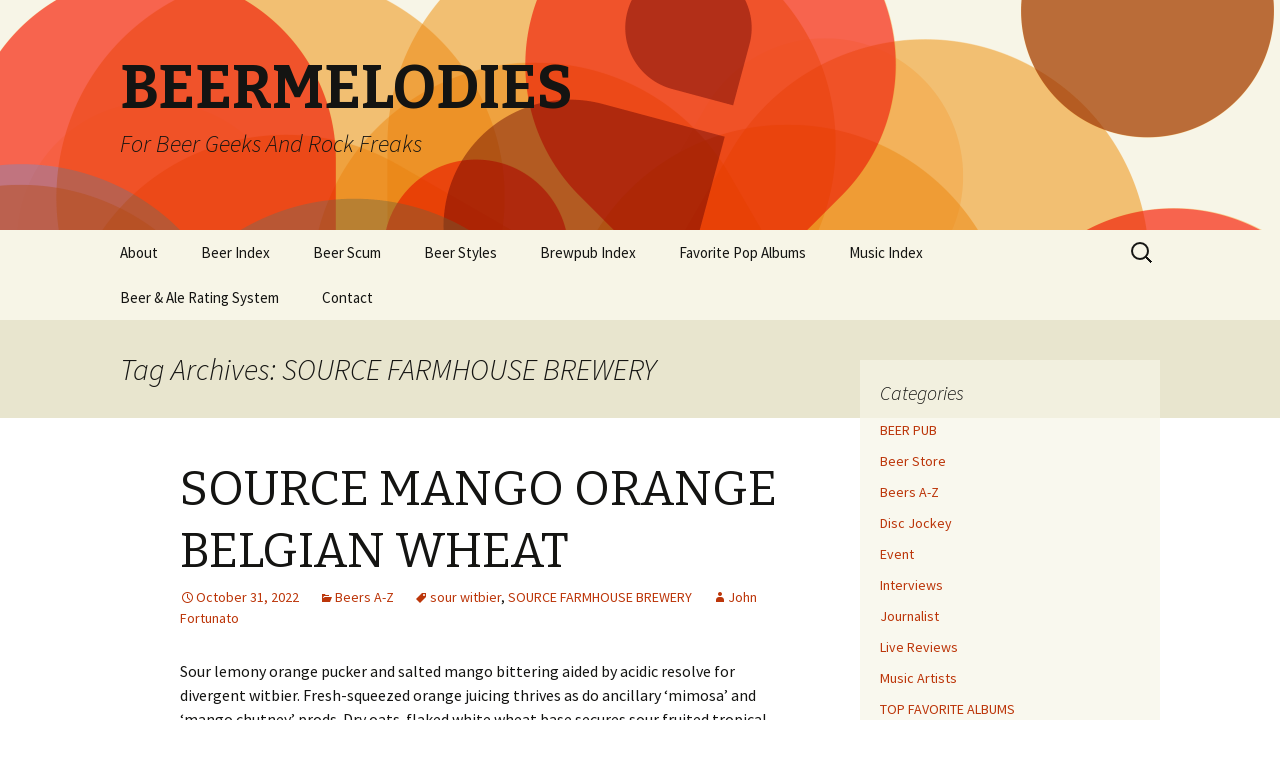

--- FILE ---
content_type: text/html; charset=UTF-8
request_url: https://www.beermelodies.com/tag/source-farmhouse-brewery/
body_size: 140266
content:
<!DOCTYPE html>
<!--[if IE 7]>
<html class="ie ie7" dir="ltr" lang="en-US" prefix="og: https://ogp.me/ns#">
<![endif]-->
<!--[if IE 8]>
<html class="ie ie8" dir="ltr" lang="en-US" prefix="og: https://ogp.me/ns#">
<![endif]-->
<!--[if !(IE 7) | !(IE 8)  ]><!-->
<html dir="ltr" lang="en-US" prefix="og: https://ogp.me/ns#">
<!--<![endif]-->
<head>
	<meta charset="UTF-8">
	<meta name="viewport" content="width=device-width">
	
	<link rel="profile" href="http://gmpg.org/xfn/11">
	<link rel="pingback" href="https://www.beermelodies.com/xmlrpc.php">
	<!--[if lt IE 9]>
	<script src="https://www.beermelodies.com/wp-content/themes/twentythirteen/js/html5.js"></script>
	<![endif]-->
		<style>img:is([sizes="auto" i], [sizes^="auto," i]) { contain-intrinsic-size: 3000px 1500px }</style>
	
		<!-- All in One SEO 4.8.2 - aioseo.com -->
		<title>SOURCE FARMHOUSE BREWERY - BEERMELODIES</title>
	<meta name="robots" content="max-image-preview:large" />
	<link rel="canonical" href="https://www.beermelodies.com/tag/source-farmhouse-brewery/" />
	<link rel="next" href="https://www.beermelodies.com/tag/source-farmhouse-brewery/page/2/" />
	<meta name="generator" content="All in One SEO (AIOSEO) 4.8.2" />
		<script type="application/ld+json" class="aioseo-schema">
			{"@context":"https:\/\/schema.org","@graph":[{"@type":"BreadcrumbList","@id":"https:\/\/www.beermelodies.com\/tag\/source-farmhouse-brewery\/#breadcrumblist","itemListElement":[{"@type":"ListItem","@id":"https:\/\/www.beermelodies.com\/#listItem","position":1,"name":"Home","item":"https:\/\/www.beermelodies.com\/","nextItem":{"@type":"ListItem","@id":"https:\/\/www.beermelodies.com\/tag\/source-farmhouse-brewery\/#listItem","name":"SOURCE FARMHOUSE BREWERY"}},{"@type":"ListItem","@id":"https:\/\/www.beermelodies.com\/tag\/source-farmhouse-brewery\/#listItem","position":2,"name":"SOURCE FARMHOUSE BREWERY","previousItem":{"@type":"ListItem","@id":"https:\/\/www.beermelodies.com\/#listItem","name":"Home"}}]},{"@type":"CollectionPage","@id":"https:\/\/www.beermelodies.com\/tag\/source-farmhouse-brewery\/#collectionpage","url":"https:\/\/www.beermelodies.com\/tag\/source-farmhouse-brewery\/","name":"SOURCE FARMHOUSE BREWERY - BEERMELODIES","inLanguage":"en-US","isPartOf":{"@id":"https:\/\/www.beermelodies.com\/#website"},"breadcrumb":{"@id":"https:\/\/www.beermelodies.com\/tag\/source-farmhouse-brewery\/#breadcrumblist"}},{"@type":"Organization","@id":"https:\/\/www.beermelodies.com\/#organization","name":"BEERMELODIES","description":"For Beer Geeks And Rock Freaks","url":"https:\/\/www.beermelodies.com\/"},{"@type":"WebSite","@id":"https:\/\/www.beermelodies.com\/#website","url":"https:\/\/www.beermelodies.com\/","name":"BEERMELODIES","description":"For Beer Geeks And Rock Freaks","inLanguage":"en-US","publisher":{"@id":"https:\/\/www.beermelodies.com\/#organization"}}]}
		</script>
		<!-- All in One SEO -->

<link rel='dns-prefetch' href='//fonts.googleapis.com' />
<link rel="alternate" type="application/rss+xml" title="BEERMELODIES &raquo; Feed" href="https://www.beermelodies.com/feed/" />
<link rel="alternate" type="application/rss+xml" title="BEERMELODIES &raquo; Comments Feed" href="https://www.beermelodies.com/comments/feed/" />
<link rel="alternate" type="application/rss+xml" title="BEERMELODIES &raquo; SOURCE FARMHOUSE BREWERY Tag Feed" href="https://www.beermelodies.com/tag/source-farmhouse-brewery/feed/" />
<script type="text/javascript">
/* <![CDATA[ */
window._wpemojiSettings = {"baseUrl":"https:\/\/s.w.org\/images\/core\/emoji\/16.0.1\/72x72\/","ext":".png","svgUrl":"https:\/\/s.w.org\/images\/core\/emoji\/16.0.1\/svg\/","svgExt":".svg","source":{"concatemoji":"https:\/\/www.beermelodies.com\/wp-includes\/js\/wp-emoji-release.min.js?ver=6.8.2"}};
/*! This file is auto-generated */
!function(s,n){var o,i,e;function c(e){try{var t={supportTests:e,timestamp:(new Date).valueOf()};sessionStorage.setItem(o,JSON.stringify(t))}catch(e){}}function p(e,t,n){e.clearRect(0,0,e.canvas.width,e.canvas.height),e.fillText(t,0,0);var t=new Uint32Array(e.getImageData(0,0,e.canvas.width,e.canvas.height).data),a=(e.clearRect(0,0,e.canvas.width,e.canvas.height),e.fillText(n,0,0),new Uint32Array(e.getImageData(0,0,e.canvas.width,e.canvas.height).data));return t.every(function(e,t){return e===a[t]})}function u(e,t){e.clearRect(0,0,e.canvas.width,e.canvas.height),e.fillText(t,0,0);for(var n=e.getImageData(16,16,1,1),a=0;a<n.data.length;a++)if(0!==n.data[a])return!1;return!0}function f(e,t,n,a){switch(t){case"flag":return n(e,"\ud83c\udff3\ufe0f\u200d\u26a7\ufe0f","\ud83c\udff3\ufe0f\u200b\u26a7\ufe0f")?!1:!n(e,"\ud83c\udde8\ud83c\uddf6","\ud83c\udde8\u200b\ud83c\uddf6")&&!n(e,"\ud83c\udff4\udb40\udc67\udb40\udc62\udb40\udc65\udb40\udc6e\udb40\udc67\udb40\udc7f","\ud83c\udff4\u200b\udb40\udc67\u200b\udb40\udc62\u200b\udb40\udc65\u200b\udb40\udc6e\u200b\udb40\udc67\u200b\udb40\udc7f");case"emoji":return!a(e,"\ud83e\udedf")}return!1}function g(e,t,n,a){var r="undefined"!=typeof WorkerGlobalScope&&self instanceof WorkerGlobalScope?new OffscreenCanvas(300,150):s.createElement("canvas"),o=r.getContext("2d",{willReadFrequently:!0}),i=(o.textBaseline="top",o.font="600 32px Arial",{});return e.forEach(function(e){i[e]=t(o,e,n,a)}),i}function t(e){var t=s.createElement("script");t.src=e,t.defer=!0,s.head.appendChild(t)}"undefined"!=typeof Promise&&(o="wpEmojiSettingsSupports",i=["flag","emoji"],n.supports={everything:!0,everythingExceptFlag:!0},e=new Promise(function(e){s.addEventListener("DOMContentLoaded",e,{once:!0})}),new Promise(function(t){var n=function(){try{var e=JSON.parse(sessionStorage.getItem(o));if("object"==typeof e&&"number"==typeof e.timestamp&&(new Date).valueOf()<e.timestamp+604800&&"object"==typeof e.supportTests)return e.supportTests}catch(e){}return null}();if(!n){if("undefined"!=typeof Worker&&"undefined"!=typeof OffscreenCanvas&&"undefined"!=typeof URL&&URL.createObjectURL&&"undefined"!=typeof Blob)try{var e="postMessage("+g.toString()+"("+[JSON.stringify(i),f.toString(),p.toString(),u.toString()].join(",")+"));",a=new Blob([e],{type:"text/javascript"}),r=new Worker(URL.createObjectURL(a),{name:"wpTestEmojiSupports"});return void(r.onmessage=function(e){c(n=e.data),r.terminate(),t(n)})}catch(e){}c(n=g(i,f,p,u))}t(n)}).then(function(e){for(var t in e)n.supports[t]=e[t],n.supports.everything=n.supports.everything&&n.supports[t],"flag"!==t&&(n.supports.everythingExceptFlag=n.supports.everythingExceptFlag&&n.supports[t]);n.supports.everythingExceptFlag=n.supports.everythingExceptFlag&&!n.supports.flag,n.DOMReady=!1,n.readyCallback=function(){n.DOMReady=!0}}).then(function(){return e}).then(function(){var e;n.supports.everything||(n.readyCallback(),(e=n.source||{}).concatemoji?t(e.concatemoji):e.wpemoji&&e.twemoji&&(t(e.twemoji),t(e.wpemoji)))}))}((window,document),window._wpemojiSettings);
/* ]]> */
</script>
<style id='wp-emoji-styles-inline-css' type='text/css'>

	img.wp-smiley, img.emoji {
		display: inline !important;
		border: none !important;
		box-shadow: none !important;
		height: 1em !important;
		width: 1em !important;
		margin: 0 0.07em !important;
		vertical-align: -0.1em !important;
		background: none !important;
		padding: 0 !important;
	}
</style>
<link rel='stylesheet' id='wp-block-library-css' href='https://www.beermelodies.com/wp-includes/css/dist/block-library/style.min.css?ver=6.8.2' type='text/css' media='all' />
<style id='classic-theme-styles-inline-css' type='text/css'>
/*! This file is auto-generated */
.wp-block-button__link{color:#fff;background-color:#32373c;border-radius:9999px;box-shadow:none;text-decoration:none;padding:calc(.667em + 2px) calc(1.333em + 2px);font-size:1.125em}.wp-block-file__button{background:#32373c;color:#fff;text-decoration:none}
</style>
<style id='global-styles-inline-css' type='text/css'>
:root{--wp--preset--aspect-ratio--square: 1;--wp--preset--aspect-ratio--4-3: 4/3;--wp--preset--aspect-ratio--3-4: 3/4;--wp--preset--aspect-ratio--3-2: 3/2;--wp--preset--aspect-ratio--2-3: 2/3;--wp--preset--aspect-ratio--16-9: 16/9;--wp--preset--aspect-ratio--9-16: 9/16;--wp--preset--color--black: #000000;--wp--preset--color--cyan-bluish-gray: #abb8c3;--wp--preset--color--white: #ffffff;--wp--preset--color--pale-pink: #f78da7;--wp--preset--color--vivid-red: #cf2e2e;--wp--preset--color--luminous-vivid-orange: #ff6900;--wp--preset--color--luminous-vivid-amber: #fcb900;--wp--preset--color--light-green-cyan: #7bdcb5;--wp--preset--color--vivid-green-cyan: #00d084;--wp--preset--color--pale-cyan-blue: #8ed1fc;--wp--preset--color--vivid-cyan-blue: #0693e3;--wp--preset--color--vivid-purple: #9b51e0;--wp--preset--gradient--vivid-cyan-blue-to-vivid-purple: linear-gradient(135deg,rgba(6,147,227,1) 0%,rgb(155,81,224) 100%);--wp--preset--gradient--light-green-cyan-to-vivid-green-cyan: linear-gradient(135deg,rgb(122,220,180) 0%,rgb(0,208,130) 100%);--wp--preset--gradient--luminous-vivid-amber-to-luminous-vivid-orange: linear-gradient(135deg,rgba(252,185,0,1) 0%,rgba(255,105,0,1) 100%);--wp--preset--gradient--luminous-vivid-orange-to-vivid-red: linear-gradient(135deg,rgba(255,105,0,1) 0%,rgb(207,46,46) 100%);--wp--preset--gradient--very-light-gray-to-cyan-bluish-gray: linear-gradient(135deg,rgb(238,238,238) 0%,rgb(169,184,195) 100%);--wp--preset--gradient--cool-to-warm-spectrum: linear-gradient(135deg,rgb(74,234,220) 0%,rgb(151,120,209) 20%,rgb(207,42,186) 40%,rgb(238,44,130) 60%,rgb(251,105,98) 80%,rgb(254,248,76) 100%);--wp--preset--gradient--blush-light-purple: linear-gradient(135deg,rgb(255,206,236) 0%,rgb(152,150,240) 100%);--wp--preset--gradient--blush-bordeaux: linear-gradient(135deg,rgb(254,205,165) 0%,rgb(254,45,45) 50%,rgb(107,0,62) 100%);--wp--preset--gradient--luminous-dusk: linear-gradient(135deg,rgb(255,203,112) 0%,rgb(199,81,192) 50%,rgb(65,88,208) 100%);--wp--preset--gradient--pale-ocean: linear-gradient(135deg,rgb(255,245,203) 0%,rgb(182,227,212) 50%,rgb(51,167,181) 100%);--wp--preset--gradient--electric-grass: linear-gradient(135deg,rgb(202,248,128) 0%,rgb(113,206,126) 100%);--wp--preset--gradient--midnight: linear-gradient(135deg,rgb(2,3,129) 0%,rgb(40,116,252) 100%);--wp--preset--font-size--small: 13px;--wp--preset--font-size--medium: 20px;--wp--preset--font-size--large: 36px;--wp--preset--font-size--x-large: 42px;--wp--preset--spacing--20: 0.44rem;--wp--preset--spacing--30: 0.67rem;--wp--preset--spacing--40: 1rem;--wp--preset--spacing--50: 1.5rem;--wp--preset--spacing--60: 2.25rem;--wp--preset--spacing--70: 3.38rem;--wp--preset--spacing--80: 5.06rem;--wp--preset--shadow--natural: 6px 6px 9px rgba(0, 0, 0, 0.2);--wp--preset--shadow--deep: 12px 12px 50px rgba(0, 0, 0, 0.4);--wp--preset--shadow--sharp: 6px 6px 0px rgba(0, 0, 0, 0.2);--wp--preset--shadow--outlined: 6px 6px 0px -3px rgba(255, 255, 255, 1), 6px 6px rgba(0, 0, 0, 1);--wp--preset--shadow--crisp: 6px 6px 0px rgba(0, 0, 0, 1);}:where(.is-layout-flex){gap: 0.5em;}:where(.is-layout-grid){gap: 0.5em;}body .is-layout-flex{display: flex;}.is-layout-flex{flex-wrap: wrap;align-items: center;}.is-layout-flex > :is(*, div){margin: 0;}body .is-layout-grid{display: grid;}.is-layout-grid > :is(*, div){margin: 0;}:where(.wp-block-columns.is-layout-flex){gap: 2em;}:where(.wp-block-columns.is-layout-grid){gap: 2em;}:where(.wp-block-post-template.is-layout-flex){gap: 1.25em;}:where(.wp-block-post-template.is-layout-grid){gap: 1.25em;}.has-black-color{color: var(--wp--preset--color--black) !important;}.has-cyan-bluish-gray-color{color: var(--wp--preset--color--cyan-bluish-gray) !important;}.has-white-color{color: var(--wp--preset--color--white) !important;}.has-pale-pink-color{color: var(--wp--preset--color--pale-pink) !important;}.has-vivid-red-color{color: var(--wp--preset--color--vivid-red) !important;}.has-luminous-vivid-orange-color{color: var(--wp--preset--color--luminous-vivid-orange) !important;}.has-luminous-vivid-amber-color{color: var(--wp--preset--color--luminous-vivid-amber) !important;}.has-light-green-cyan-color{color: var(--wp--preset--color--light-green-cyan) !important;}.has-vivid-green-cyan-color{color: var(--wp--preset--color--vivid-green-cyan) !important;}.has-pale-cyan-blue-color{color: var(--wp--preset--color--pale-cyan-blue) !important;}.has-vivid-cyan-blue-color{color: var(--wp--preset--color--vivid-cyan-blue) !important;}.has-vivid-purple-color{color: var(--wp--preset--color--vivid-purple) !important;}.has-black-background-color{background-color: var(--wp--preset--color--black) !important;}.has-cyan-bluish-gray-background-color{background-color: var(--wp--preset--color--cyan-bluish-gray) !important;}.has-white-background-color{background-color: var(--wp--preset--color--white) !important;}.has-pale-pink-background-color{background-color: var(--wp--preset--color--pale-pink) !important;}.has-vivid-red-background-color{background-color: var(--wp--preset--color--vivid-red) !important;}.has-luminous-vivid-orange-background-color{background-color: var(--wp--preset--color--luminous-vivid-orange) !important;}.has-luminous-vivid-amber-background-color{background-color: var(--wp--preset--color--luminous-vivid-amber) !important;}.has-light-green-cyan-background-color{background-color: var(--wp--preset--color--light-green-cyan) !important;}.has-vivid-green-cyan-background-color{background-color: var(--wp--preset--color--vivid-green-cyan) !important;}.has-pale-cyan-blue-background-color{background-color: var(--wp--preset--color--pale-cyan-blue) !important;}.has-vivid-cyan-blue-background-color{background-color: var(--wp--preset--color--vivid-cyan-blue) !important;}.has-vivid-purple-background-color{background-color: var(--wp--preset--color--vivid-purple) !important;}.has-black-border-color{border-color: var(--wp--preset--color--black) !important;}.has-cyan-bluish-gray-border-color{border-color: var(--wp--preset--color--cyan-bluish-gray) !important;}.has-white-border-color{border-color: var(--wp--preset--color--white) !important;}.has-pale-pink-border-color{border-color: var(--wp--preset--color--pale-pink) !important;}.has-vivid-red-border-color{border-color: var(--wp--preset--color--vivid-red) !important;}.has-luminous-vivid-orange-border-color{border-color: var(--wp--preset--color--luminous-vivid-orange) !important;}.has-luminous-vivid-amber-border-color{border-color: var(--wp--preset--color--luminous-vivid-amber) !important;}.has-light-green-cyan-border-color{border-color: var(--wp--preset--color--light-green-cyan) !important;}.has-vivid-green-cyan-border-color{border-color: var(--wp--preset--color--vivid-green-cyan) !important;}.has-pale-cyan-blue-border-color{border-color: var(--wp--preset--color--pale-cyan-blue) !important;}.has-vivid-cyan-blue-border-color{border-color: var(--wp--preset--color--vivid-cyan-blue) !important;}.has-vivid-purple-border-color{border-color: var(--wp--preset--color--vivid-purple) !important;}.has-vivid-cyan-blue-to-vivid-purple-gradient-background{background: var(--wp--preset--gradient--vivid-cyan-blue-to-vivid-purple) !important;}.has-light-green-cyan-to-vivid-green-cyan-gradient-background{background: var(--wp--preset--gradient--light-green-cyan-to-vivid-green-cyan) !important;}.has-luminous-vivid-amber-to-luminous-vivid-orange-gradient-background{background: var(--wp--preset--gradient--luminous-vivid-amber-to-luminous-vivid-orange) !important;}.has-luminous-vivid-orange-to-vivid-red-gradient-background{background: var(--wp--preset--gradient--luminous-vivid-orange-to-vivid-red) !important;}.has-very-light-gray-to-cyan-bluish-gray-gradient-background{background: var(--wp--preset--gradient--very-light-gray-to-cyan-bluish-gray) !important;}.has-cool-to-warm-spectrum-gradient-background{background: var(--wp--preset--gradient--cool-to-warm-spectrum) !important;}.has-blush-light-purple-gradient-background{background: var(--wp--preset--gradient--blush-light-purple) !important;}.has-blush-bordeaux-gradient-background{background: var(--wp--preset--gradient--blush-bordeaux) !important;}.has-luminous-dusk-gradient-background{background: var(--wp--preset--gradient--luminous-dusk) !important;}.has-pale-ocean-gradient-background{background: var(--wp--preset--gradient--pale-ocean) !important;}.has-electric-grass-gradient-background{background: var(--wp--preset--gradient--electric-grass) !important;}.has-midnight-gradient-background{background: var(--wp--preset--gradient--midnight) !important;}.has-small-font-size{font-size: var(--wp--preset--font-size--small) !important;}.has-medium-font-size{font-size: var(--wp--preset--font-size--medium) !important;}.has-large-font-size{font-size: var(--wp--preset--font-size--large) !important;}.has-x-large-font-size{font-size: var(--wp--preset--font-size--x-large) !important;}
:where(.wp-block-post-template.is-layout-flex){gap: 1.25em;}:where(.wp-block-post-template.is-layout-grid){gap: 1.25em;}
:where(.wp-block-columns.is-layout-flex){gap: 2em;}:where(.wp-block-columns.is-layout-grid){gap: 2em;}
:root :where(.wp-block-pullquote){font-size: 1.5em;line-height: 1.6;}
</style>
<link rel='stylesheet' id='contact-form-7-css' href='https://www.beermelodies.com/wp-content/plugins/contact-form-7/includes/css/styles.css?ver=6.0.6' type='text/css' media='all' />
<link rel='stylesheet' id='twentythirteen-fonts-css' href='//fonts.googleapis.com/css?family=Source+Sans+Pro%3A300%2C400%2C700%2C300italic%2C400italic%2C700italic%7CBitter%3A400%2C700&#038;subset=latin%2Clatin-ext' type='text/css' media='all' />
<link rel='stylesheet' id='genericons-css' href='https://www.beermelodies.com/wp-content/themes/twentythirteen/fonts/genericons.css?ver=2.09' type='text/css' media='all' />
<link rel='stylesheet' id='twentythirteen-style-css' href='https://www.beermelodies.com/wp-content/themes/twentythirteen/style.css?ver=2013-07-18' type='text/css' media='all' />
<!--[if lt IE 9]>
<link rel='stylesheet' id='twentythirteen-ie-css' href='https://www.beermelodies.com/wp-content/themes/twentythirteen/css/ie.css?ver=2013-07-18' type='text/css' media='all' />
<![endif]-->
<link rel='stylesheet' id='taxopress-frontend-css-css' href='https://www.beermelodies.com/wp-content/plugins/simple-tags/assets/frontend/css/frontend.css?ver=3.35.1' type='text/css' media='all' />
<style id='akismet-widget-style-inline-css' type='text/css'>

			.a-stats {
				--akismet-color-mid-green: #357b49;
				--akismet-color-white: #fff;
				--akismet-color-light-grey: #f6f7f7;

				max-width: 350px;
				width: auto;
			}

			.a-stats * {
				all: unset;
				box-sizing: border-box;
			}

			.a-stats strong {
				font-weight: 600;
			}

			.a-stats a.a-stats__link,
			.a-stats a.a-stats__link:visited,
			.a-stats a.a-stats__link:active {
				background: var(--akismet-color-mid-green);
				border: none;
				box-shadow: none;
				border-radius: 8px;
				color: var(--akismet-color-white);
				cursor: pointer;
				display: block;
				font-family: -apple-system, BlinkMacSystemFont, 'Segoe UI', 'Roboto', 'Oxygen-Sans', 'Ubuntu', 'Cantarell', 'Helvetica Neue', sans-serif;
				font-weight: 500;
				padding: 12px;
				text-align: center;
				text-decoration: none;
				transition: all 0.2s ease;
			}

			/* Extra specificity to deal with TwentyTwentyOne focus style */
			.widget .a-stats a.a-stats__link:focus {
				background: var(--akismet-color-mid-green);
				color: var(--akismet-color-white);
				text-decoration: none;
			}

			.a-stats a.a-stats__link:hover {
				filter: brightness(110%);
				box-shadow: 0 4px 12px rgba(0, 0, 0, 0.06), 0 0 2px rgba(0, 0, 0, 0.16);
			}

			.a-stats .count {
				color: var(--akismet-color-white);
				display: block;
				font-size: 1.5em;
				line-height: 1.4;
				padding: 0 13px;
				white-space: nowrap;
			}
		
</style>
<link rel='stylesheet' id='wp-pagenavi-css' href='https://www.beermelodies.com/wp-content/plugins/wp-pagenavi/pagenavi-css.css?ver=2.70' type='text/css' media='all' />
<script type="text/javascript" src="https://www.beermelodies.com/wp-includes/js/jquery/jquery.min.js?ver=3.7.1" id="jquery-core-js"></script>
<script type="text/javascript" src="https://www.beermelodies.com/wp-includes/js/jquery/jquery-migrate.min.js?ver=3.4.1" id="jquery-migrate-js"></script>
<script type="text/javascript" src="https://www.beermelodies.com/wp-content/plugins/simple-tags/assets/frontend/js/frontend.js?ver=3.35.1" id="taxopress-frontend-js-js"></script>
<link rel="https://api.w.org/" href="https://www.beermelodies.com/wp-json/" /><link rel="alternate" title="JSON" type="application/json" href="https://www.beermelodies.com/wp-json/wp/v2/tags/3212" /><link rel="EditURI" type="application/rsd+xml" title="RSD" href="https://www.beermelodies.com/xmlrpc.php?rsd" />
<meta name="generator" content="WordPress 6.8.2" />
<script type="text/javascript">
	window._se_plugin_version = '8.1.9';
</script>
	<style type="text/css" id="twentythirteen-header-css">
			.site-header {
			background: url(https://www.beermelodies.com/wp-content/themes/twentythirteen/images/headers/circle.png) no-repeat scroll top;
			background-size: 1600px auto;
		}
		</style>
	</head>

<body class="archive tag tag-source-farmhouse-brewery tag-3212 wp-theme-twentythirteen sidebar">
	<div id="page" class="hfeed site">
		<header id="masthead" class="site-header" role="banner">
			<a class="home-link" href="https://www.beermelodies.com/" title="BEERMELODIES" rel="home">
				<h1 class="site-title">BEERMELODIES</h1>
				<h2 class="site-description">For Beer Geeks And Rock Freaks</h2>
			</a>

			<div id="navbar" class="navbar">
				<nav id="site-navigation" class="navigation main-navigation" role="navigation">
					<h3 class="menu-toggle">Menu</h3>
					<a class="screen-reader-text skip-link" href="#content" title="Skip to content">Skip to content</a>
					<div class="nav-menu"><ul>
<li class="page_item page-item-6332 page_item_has_children"><a href="https://www.beermelodies.com/about/">About</a>
<ul class='children'>
	<li class="page_item page-item-6342"><a href="https://www.beermelodies.com/about/foreword-from-al-gutierrez/">Foreword From Al Gutierrez</a></li>
</ul>
</li>
<li class="page_item page-item-5838 page_item_has_children"><a href="https://www.beermelodies.com/beer-index/">Beer Index</a>
<ul class='children'>
	<li class="page_item page-item-5835"><a href="https://www.beermelodies.com/beer-index/brewery/">Brewery</a></li>
	<li class="page_item page-item-5836"><a href="https://www.beermelodies.com/beer-index/rating/">Rating</a></li>
	<li class="page_item page-item-5837"><a href="https://www.beermelodies.com/beer-index/type-ortag/">Type/Tag</a></li>
</ul>
</li>
<li class="page_item page-item-8700"><a href="https://www.beermelodies.com/beer-scum/">Beer Scum</a></li>
<li class="page_item page-item-8698"><a href="https://www.beermelodies.com/beer-styles/">Beer Styles</a></li>
<li class="page_item page-item-9163"><a href="https://www.beermelodies.com/brewpub-index/">Brewpub Index</a></li>
<li class="page_item page-item-17710"><a href="https://www.beermelodies.com/favorite-pop-albums/">Favorite Pop Albums</a></li>
<li class="page_item page-item-5968"><a href="https://www.beermelodies.com/music-index/">Music Index</a></li>
<li class="page_item page-item-6336"><a href="https://www.beermelodies.com/beer-rating-system/">Beer &#038; Ale Rating System</a></li>
<li class="page_item page-item-6358"><a href="https://www.beermelodies.com/contact/">Contact</a></li>
</ul></div>
					<form role="search" method="get" class="search-form" action="https://www.beermelodies.com/">
				<label>
					<span class="screen-reader-text">Search for:</span>
					<input type="search" class="search-field" placeholder="Search &hellip;" value="" name="s" />
				</label>
				<input type="submit" class="search-submit" value="Search" />
			</form>				</nav><!-- #site-navigation -->
			</div><!-- #navbar -->
		</header><!-- #masthead -->

		<div id="main" class="site-main">

	<div id="primary" class="content-area">
		<div id="content" class="site-content" role="main">

					<header class="archive-header">
				<h1 class="archive-title">Tag Archives: SOURCE FARMHOUSE BREWERY</h1>

							</header><!-- .archive-header -->

										
<article id="post-69680" class="post-69680 post type-post status-publish format-standard hentry category-beers-a-z tag-sour-witbier tag-source-farmhouse-brewery">
	<header class="entry-header">
		
				<h1 class="entry-title">
			<a href="https://www.beermelodies.com/source-mango-orange-belgian-wheat/" rel="bookmark">SOURCE MANGO ORANGE BELGIAN WHEAT</a>
		</h1>
		
		<div class="entry-meta">
			<span class="date"><a href="https://www.beermelodies.com/source-mango-orange-belgian-wheat/" title="Permalink to SOURCE MANGO ORANGE BELGIAN WHEAT" rel="bookmark"><time class="entry-date" datetime="2022-10-31T12:03:09-04:00">October 31, 2022</time></a></span><span class="categories-links"><a href="https://www.beermelodies.com/category/beers-a-z/" rel="category tag">Beers A-Z</a></span><span class="tags-links"><a href="https://www.beermelodies.com/tag/sour-witbier/" rel="tag">sour witbier</a>, <a href="https://www.beermelodies.com/tag/source-farmhouse-brewery/" rel="tag">SOURCE FARMHOUSE BREWERY</a></span><span class="author vcard"><a class="url fn n" href="https://www.beermelodies.com/author/johnfortunato/" title="View all posts by John Fortunato" rel="author">John Fortunato</a></span>					</div><!-- .entry-meta -->
	</header><!-- .entry-header -->

		<div class="entry-content">
		<p>Sour lemony orange pucker and salted mango bittering aided by acidic resolve for divergent witbier. Fresh-squeezed orange juicing thrives as do ancillary &#8216;mimosa&#8217; and &#8216;mango chutney&#8217; prods. Dry oats-flaked white wheat base secures sour fruited tropical delight.</p>
<p><img decoding="async" alt="Mango Orange - Source Brewing - Untappd" src="[data-uri]" /></p>
			</div><!-- .entry-content -->
	
	<footer class="entry-meta">
					<div class="comments-link">
				<a href="https://www.beermelodies.com/source-mango-orange-belgian-wheat/#respond"><span class="leave-reply">Leave a comment</span></a>			</div><!-- .comments-link -->
		
			</footer><!-- .entry-meta -->
</article><!-- #post -->
							
<article id="post-69491" class="post-69491 post type-post status-publish format-standard hentry category-beers-a-z tag-bourbon-stout tag-source-farmhouse-brewery">
	<header class="entry-header">
		
				<h1 class="entry-title">
			<a href="https://www.beermelodies.com/source-fat-elvis/" rel="bookmark">SOURCE FAT ELVIS</a>
		</h1>
		
		<div class="entry-meta">
			<span class="date"><a href="https://www.beermelodies.com/source-fat-elvis/" title="Permalink to SOURCE FAT ELVIS" rel="bookmark"><time class="entry-date" datetime="2022-09-14T12:22:25-04:00">September 14, 2022</time></a></span><span class="categories-links"><a href="https://www.beermelodies.com/category/beers-a-z/" rel="category tag">Beers A-Z</a></span><span class="tags-links"><a href="https://www.beermelodies.com/tag/bourbon-stout/" rel="tag">bourbon stout</a>, <a href="https://www.beermelodies.com/tag/source-farmhouse-brewery/" rel="tag">SOURCE FARMHOUSE BREWERY</a></span><span class="author vcard"><a class="url fn n" href="https://www.beermelodies.com/author/johnfortunato/" title="View all posts by John Fortunato" rel="author">John Fortunato</a></span>					</div><!-- .entry-meta -->
	</header><!-- .entry-header -->

		<div class="entry-content">
		<p class="__web-inspector-hide-shortcut__">On tap at Kitchen &amp; Beer Bar, &#8216;thick&#8217; pastry stout gathers Elvis Presley&#8217;s favorite sandwich condiments as banana pureed peanut buttering cloaks creamy dark chocolate cupcake richness, toasted marshmallow sweetness and vanilla icing. Honeyed Graham Cracker base fortifies mocha-draped peanut butter banana dessert treat. Tertiary black cherry, raisin and fig illusions vie for backspace amongst nutty banana breading.</p>
<p class="__web-inspector-hide-shortcut__"> <img decoding="async" alt="Fat Elvis - Source Brewing - Untappd" src="[data-uri]" /></p>
			</div><!-- .entry-content -->
	
	<footer class="entry-meta">
					<div class="comments-link">
				<a href="https://www.beermelodies.com/source-fat-elvis/#respond"><span class="leave-reply">Leave a comment</span></a>			</div><!-- .comments-link -->
		
			</footer><!-- .entry-meta -->
</article><!-- #post -->
							
<article id="post-68309" class="post-68309 post type-post status-publish format-standard hentry category-beers-a-z tag-milkshake-india-pale-ale tag-source-farmhouse-brewery">
	<header class="entry-header">
		
				<h1 class="entry-title">
			<a href="https://www.beermelodies.com/source-mango-sticky-rice-milkshake-ipa/" rel="bookmark">SOURCE MANGO STICKY RICE MILKSHAKE IPA</a>
		</h1>
		
		<div class="entry-meta">
			<span class="date"><a href="https://www.beermelodies.com/source-mango-sticky-rice-milkshake-ipa/" title="Permalink to SOURCE MANGO STICKY RICE MILKSHAKE IPA" rel="bookmark"><time class="entry-date" datetime="2022-06-02T17:54:48-04:00">June 2, 2022</time></a></span><span class="categories-links"><a href="https://www.beermelodies.com/category/beers-a-z/" rel="category tag">Beers A-Z</a></span><span class="tags-links"><a href="https://www.beermelodies.com/tag/milkshake-india-pale-ale/" rel="tag">milkshake india pale ale</a>, <a href="https://www.beermelodies.com/tag/source-farmhouse-brewery/" rel="tag">SOURCE FARMHOUSE BREWERY</a></span><span class="author vcard"><a class="url fn n" href="https://www.beermelodies.com/author/johnfortunato/" title="View all posts by John Fortunato" rel="author">John Fortunato</a></span>					</div><!-- .entry-meta -->
	</header><!-- .entry-header -->

		<div class="entry-content">
		<p>On tap at Taphouse 15, coconut milk-sweetened mango subtlety and creamy vanilla sugaring encounter delicate yellow grapefruit bittering above rice-flaked wheat base. Mango Smoothie knockoff needs juicier thrust.</p>
<p><img decoding="async" alt="Mango Sticky Rice - Source Brewing - Untappd" src="[data-uri]" /></p>
			</div><!-- .entry-content -->
	
	<footer class="entry-meta">
					<div class="comments-link">
				<a href="https://www.beermelodies.com/source-mango-sticky-rice-milkshake-ipa/#respond"><span class="leave-reply">Leave a comment</span></a>			</div><!-- .comments-link -->
		
			</footer><!-- .entry-meta -->
</article><!-- #post -->
							
<article id="post-66236" class="post-66236 post type-post status-publish format-standard hentry category-beers-a-z tag-imperial-india-pale-ale tag-source-farmhouse-brewery">
	<header class="entry-header">
		
				<h1 class="entry-title">
			<a href="https://www.beermelodies.com/source-tropic-high-imperial-ipa/" rel="bookmark">SOURCE TROPIC HIGH IMPERIAL IPA</a>
		</h1>
		
		<div class="entry-meta">
			<span class="date"><a href="https://www.beermelodies.com/source-tropic-high-imperial-ipa/" title="Permalink to SOURCE TROPIC HIGH IMPERIAL IPA" rel="bookmark"><time class="entry-date" datetime="2021-10-19T12:59:59-04:00">October 19, 2021</time></a></span><span class="categories-links"><a href="https://www.beermelodies.com/category/beers-a-z/" rel="category tag">Beers A-Z</a></span><span class="tags-links"><a href="https://www.beermelodies.com/tag/imperial-india-pale-ale/" rel="tag">imperial india pale ale</a>, <a href="https://www.beermelodies.com/tag/source-farmhouse-brewery/" rel="tag">SOURCE FARMHOUSE BREWERY</a></span><span class="author vcard"><a class="url fn n" href="https://www.beermelodies.com/author/johnfortunato/" title="View all posts by John Fortunato" rel="author">John Fortunato</a></span>					</div><!-- .entry-meta -->
	</header><!-- .entry-header -->

		<div class="entry-content">
		<p>On tap at Taphouse 15,sunshiny lemon-peeled grapefruit zesting and tangy orange rind bittering given mild powdered Sauvignon Blanc grape skin influence above oats-flaked pilsner malting. Tropical citrus appeal furthered by wispy peach, pineapple and guava snips.</p>
<p><img decoding="async" alt="Source Brewing - Home | Facebook" src="[data-uri]" /></p>
			</div><!-- .entry-content -->
	
	<footer class="entry-meta">
					<div class="comments-link">
				<a href="https://www.beermelodies.com/source-tropic-high-imperial-ipa/#respond"><span class="leave-reply">Leave a comment</span></a>			</div><!-- .comments-link -->
		
			</footer><!-- .entry-meta -->
</article><!-- #post -->
							
<article id="post-65947" class="post-65947 post type-post status-publish format-standard hentry category-beers-a-z tag-berliner-weisse tag-source-farmhouse-brewery">
	<header class="entry-header">
		
				<h1 class="entry-title">
			<a href="https://www.beermelodies.com/source-birthday-cake-berliner-weiss/" rel="bookmark">SOURCE BIRTHDAY CAKE BERLINER WEISS</a>
		</h1>
		
		<div class="entry-meta">
			<span class="date"><a href="https://www.beermelodies.com/source-birthday-cake-berliner-weiss/" title="Permalink to SOURCE BIRTHDAY CAKE BERLINER WEISS" rel="bookmark"><time class="entry-date" datetime="2021-09-03T16:09:39-04:00">September 3, 2021</time></a></span><span class="categories-links"><a href="https://www.beermelodies.com/category/beers-a-z/" rel="category tag">Beers A-Z</a></span><span class="tags-links"><a href="https://www.beermelodies.com/tag/berliner-weisse/" rel="tag">berliner weisse</a>, <a href="https://www.beermelodies.com/tag/source-farmhouse-brewery/" rel="tag">SOURCE FARMHOUSE BREWERY</a></span><span class="author vcard"><a class="url fn n" href="https://www.beermelodies.com/author/johnfortunato/" title="View all posts by John Fortunato" rel="author">John Fortunato</a></span>					</div><!-- .entry-meta -->
	</header><!-- .entry-header -->

		<div class="entry-content">
		<p>Creamy milk-sugared &#8216;pastry sour&#8217; (with pink-headed magenta hue) allots cake-battered Madagascar vanilla beaning for candied strawberry-blueberry tartness in salty kilned wheat setting. Richly decadent blueberry-pureed strawberry shortcake knockoff with perpetual sweet-tart candied sourness.</p>
<p><img decoding="async" alt="Source Birthday Cake - Where to Buy Near Me - BeerMenus" src="[data-uri]" /></p>
			</div><!-- .entry-content -->
	
	<footer class="entry-meta">
					<div class="comments-link">
				<a href="https://www.beermelodies.com/source-birthday-cake-berliner-weiss/#respond"><span class="leave-reply">Leave a comment</span></a>			</div><!-- .comments-link -->
		
			</footer><!-- .entry-meta -->
</article><!-- #post -->
							
<article id="post-65483" class="post-65483 post type-post status-publish format-standard hentry category-beers-a-z tag-berliner-weisse tag-source-farmhouse-brewery">
	<header class="entry-header">
		
				<h1 class="entry-title">
			<a href="https://www.beermelodies.com/source-kanaka-maoli-punch-sweet-tart-berliner-weiss/" rel="bookmark">SOURCE KANAKA MAOLI PUNCH SWEET TART BERLINER WEISS</a>
		</h1>
		
		<div class="entry-meta">
			<span class="date"><a href="https://www.beermelodies.com/source-kanaka-maoli-punch-sweet-tart-berliner-weiss/" title="Permalink to SOURCE KANAKA MAOLI PUNCH SWEET TART BERLINER WEISS" rel="bookmark"><time class="entry-date" datetime="2021-07-26T11:36:07-04:00">July 26, 2021</time></a></span><span class="categories-links"><a href="https://www.beermelodies.com/category/beers-a-z/" rel="category tag">Beers A-Z</a></span><span class="tags-links"><a href="https://www.beermelodies.com/tag/berliner-weisse/" rel="tag">berliner weisse</a>, <a href="https://www.beermelodies.com/tag/source-farmhouse-brewery/" rel="tag">SOURCE FARMHOUSE BREWERY</a></span><span class="author vcard"><a class="url fn n" href="https://www.beermelodies.com/author/johnfortunato/" title="View all posts by John Fortunato" rel="author">John Fortunato</a></span>					</div><!-- .entry-meta -->
	</header><!-- .entry-header -->

		<div class="entry-content">
		<p>On tap at Beef Trust, tantalizingly sweet-tart Berliner Weiss brings lactobacillus-soured lemon salting to Sangria-wined tropical fruiting over acidified pilsner-wheat malting. Conditioned on red cherry, blood orange, strawberry, apricot, papaya and pineapple, its lemony vanilla yogurt milking increases overall tartness of sourly tanged Hawaiian Punch.</p>
<p><img decoding="async" alt="Source Brewing - Posts | Facebook" src="[data-uri]" /></p>
			</div><!-- .entry-content -->
	
	<footer class="entry-meta">
					<div class="comments-link">
				<a href="https://www.beermelodies.com/source-kanaka-maoli-punch-sweet-tart-berliner-weiss/#respond"><span class="leave-reply">Leave a comment</span></a>			</div><!-- .comments-link -->
		
			</footer><!-- .entry-meta -->
</article><!-- #post -->
							
<article id="post-65353" class="post-65353 post type-post status-publish format-standard hentry category-beers-a-z tag-framboise tag-source-farmhouse-brewery">
	<header class="entry-header">
		
				<h1 class="entry-title">
			<a href="https://www.beermelodies.com/source-saison-framboise/" rel="bookmark">SOURCE SAISON FRAMBOISE</a>
		</h1>
		
		<div class="entry-meta">
			<span class="date"><a href="https://www.beermelodies.com/source-saison-framboise/" title="Permalink to SOURCE SAISON FRAMBOISE" rel="bookmark"><time class="entry-date" datetime="2021-06-22T20:27:31-04:00">June 22, 2021</time></a></span><span class="categories-links"><a href="https://www.beermelodies.com/category/beers-a-z/" rel="category tag">Beers A-Z</a></span><span class="tags-links"><a href="https://www.beermelodies.com/tag/framboise/" rel="tag">framboise</a>, <a href="https://www.beermelodies.com/tag/source-farmhouse-brewery/" rel="tag">SOURCE FARMHOUSE BREWERY</a></span><span class="author vcard"><a class="url fn n" href="https://www.beermelodies.com/author/johnfortunato/" title="View all posts by John Fortunato" rel="author">John Fortunato</a></span>					</div><!-- .entry-meta -->
	</header><!-- .entry-header -->

		<div class="entry-content">
		<p>On tap at Beef Trust, muskily tart deep red-hued raspberry lambic utilizes Hallertau Blanc hops to create white-wined sparkling rosé backdrop. Muted raspberry tartness reinforced by tertiary lemon-candied gooseberry, cranberry and boysenberry dryness as well as cherry rhubarb snip over mild pink peppercorn earthiness.</p>
<p><img decoding="async" alt="Source Brewing - Photos | Facebook" src="[data-uri]" /></p>
			</div><!-- .entry-content -->
	
	<footer class="entry-meta">
					<div class="comments-link">
				<a href="https://www.beermelodies.com/source-saison-framboise/#respond"><span class="leave-reply">Leave a comment</span></a>			</div><!-- .comments-link -->
		
			</footer><!-- .entry-meta -->
</article><!-- #post -->
							
<article id="post-65340" class="post-65340 post type-post status-publish format-standard hentry category-beers-a-z tag-milkshake-india-pale-ale tag-source-farmhouse-brewery">
	<header class="entry-header">
		
				<h1 class="entry-title">
			<a href="https://www.beermelodies.com/source-ambrosia-milkshake-ipa/" rel="bookmark">SOURCE AMBROSIA MILKSHAKE IPA</a>
		</h1>
		
		<div class="entry-meta">
			<span class="date"><a href="https://www.beermelodies.com/source-ambrosia-milkshake-ipa/" title="Permalink to SOURCE AMBROSIA MILKSHAKE IPA" rel="bookmark"><time class="entry-date" datetime="2021-06-22T20:27:03-04:00">June 22, 2021</time></a></span><span class="categories-links"><a href="https://www.beermelodies.com/category/beers-a-z/" rel="category tag">Beers A-Z</a></span><span class="tags-links"><a href="https://www.beermelodies.com/tag/milkshake-india-pale-ale/" rel="tag">milkshake india pale ale</a>, <a href="https://www.beermelodies.com/tag/source-farmhouse-brewery/" rel="tag">SOURCE FARMHOUSE BREWERY</a></span><span class="author vcard"><a class="url fn n" href="https://www.beermelodies.com/author/johnfortunato/" title="View all posts by John Fortunato" rel="author">John Fortunato</a></span>					</div><!-- .entry-meta -->
	</header><!-- .entry-header -->

		<div class="entry-content">
		<p>On tap at Taphouse 15, delightful soft-tongued ambrosia salad replica, conditioned on tangy pineapple, tart mandarin orange and toasted coconut, receives marshmallow-creamed milk sugar frosting above wheated oats base. Spritzy orange zesting crowds the yogurt-soured midst as tertiary grapefruit, peach and banana illusions provide further dimension.</p>
<p><img decoding="async" alt="Image result for source ambrosia milkshake" src="https://th.bing.com/th/id/OIP.7dD2x5JA6xkiqOPQx3qPsQHaHa?w=189&amp;h=189&amp;c=7&amp;o=5&amp;pid=1.7" /></p>
			</div><!-- .entry-content -->
	
	<footer class="entry-meta">
					<div class="comments-link">
				<a href="https://www.beermelodies.com/source-ambrosia-milkshake-ipa/#respond"><span class="leave-reply">Leave a comment</span></a>			</div><!-- .comments-link -->
		
			</footer><!-- .entry-meta -->
</article><!-- #post -->
							
<article id="post-65383" class="post-65383 post type-post status-publish format-standard hentry category-beers-a-z tag-imperial-india-pale-ale tag-source-farmhouse-brewery">
	<header class="entry-header">
		
				<h1 class="entry-title">
			<a href="https://www.beermelodies.com/source-the-turtle-six-feet-of-sunshine-imperial-ipa/" rel="bookmark">SOURCE THE TURTLE &#038; SIX FEET OF SUNSHINE IMPERIAL IPA</a>
		</h1>
		
		<div class="entry-meta">
			<span class="date"><a href="https://www.beermelodies.com/source-the-turtle-six-feet-of-sunshine-imperial-ipa/" title="Permalink to SOURCE THE TURTLE &#038; SIX FEET OF SUNSHINE IMPERIAL IPA" rel="bookmark"><time class="entry-date" datetime="2021-06-22T20:26:41-04:00">June 22, 2021</time></a></span><span class="categories-links"><a href="https://www.beermelodies.com/category/beers-a-z/" rel="category tag">Beers A-Z</a></span><span class="tags-links"><a href="https://www.beermelodies.com/tag/imperial-india-pale-ale/" rel="tag">imperial india pale ale</a>, <a href="https://www.beermelodies.com/tag/source-farmhouse-brewery/" rel="tag">SOURCE FARMHOUSE BREWERY</a></span><span class="author vcard"><a class="url fn n" href="https://www.beermelodies.com/author/johnfortunato/" title="View all posts by John Fortunato" rel="author">John Fortunato</a></span>					</div><!-- .entry-meta -->
	</header><!-- .entry-header -->

		<div class="entry-content">
		<p>On tap at Taphouse 15, zestful tropical fruited IPA boasts Lemon Starburst, orange sherbet, mango, papaya, cherry, grapefruit and peach ripeness dried out by wild oats leathering and grassy hop astringency.</p>
<p><img decoding="async" alt="The Turtle &amp; Six Feet of Sunshine - Source Brewing - Untappd" src="[data-uri]" /></p>
			</div><!-- .entry-content -->
	
	<footer class="entry-meta">
					<div class="comments-link">
				<a href="https://www.beermelodies.com/source-the-turtle-six-feet-of-sunshine-imperial-ipa/#respond"><span class="leave-reply">Leave a comment</span></a>			</div><!-- .comments-link -->
		
			</footer><!-- .entry-meta -->
</article><!-- #post -->
							
<article id="post-64857" class="post-64857 post type-post status-publish format-standard hentry category-beers-a-z tag-pale-ale tag-source-farmhouse-brewery">
	<header class="entry-header">
		
				<h1 class="entry-title">
			<a href="https://www.beermelodies.com/source-apophenia-pale-ale/" rel="bookmark">SOURCE APOPHENIA PALE ALE</a>
		</h1>
		
		<div class="entry-meta">
			<span class="date"><a href="https://www.beermelodies.com/source-apophenia-pale-ale/" title="Permalink to SOURCE APOPHENIA PALE ALE" rel="bookmark"><time class="entry-date" datetime="2021-05-07T11:54:56-04:00">May 7, 2021</time></a></span><span class="categories-links"><a href="https://www.beermelodies.com/category/beers-a-z/" rel="category tag">Beers A-Z</a></span><span class="tags-links"><a href="https://www.beermelodies.com/tag/pale-ale/" rel="tag">pale ale</a>, <a href="https://www.beermelodies.com/tag/source-farmhouse-brewery/" rel="tag">SOURCE FARMHOUSE BREWERY</a></span><span class="author vcard"><a class="url fn n" href="https://www.beermelodies.com/author/johnfortunato/" title="View all posts by John Fortunato" rel="author">John Fortunato</a></span>					</div><!-- .entry-meta -->
	</header><!-- .entry-header -->

		<div class="entry-content">
		<p>On tap at Taphouse 15, dry straw wheat grain musk seeps into floral-bound lemon herbage, dank cannabis resin, wood chipped saw-dusting and grassy hop astringency.</p>
<p><img decoding="async" alt="Beer Broadcast | Source Farmhouse Brewery" src="[data-uri]" /></p>
			</div><!-- .entry-content -->
	
	<footer class="entry-meta">
					<div class="comments-link">
				<a href="https://www.beermelodies.com/source-apophenia-pale-ale/#respond"><span class="leave-reply">Leave a comment</span></a>			</div><!-- .comments-link -->
		
			</footer><!-- .entry-meta -->
</article><!-- #post -->
							
<article id="post-64787" class="post-64787 post type-post status-publish format-standard hentry category-beers-a-z tag-saison tag-source-farmhouse-brewery">
	<header class="entry-header">
		
				<h1 class="entry-title">
			<a href="https://www.beermelodies.com/source-spring-saison/" rel="bookmark">SOURCE SPRING SAISON</a>
		</h1>
		
		<div class="entry-meta">
			<span class="date"><a href="https://www.beermelodies.com/source-spring-saison/" title="Permalink to SOURCE SPRING SAISON" rel="bookmark"><time class="entry-date" datetime="2021-04-03T11:41:17-04:00">April 3, 2021</time></a></span><span class="categories-links"><a href="https://www.beermelodies.com/category/beers-a-z/" rel="category tag">Beers A-Z</a></span><span class="tags-links"><a href="https://www.beermelodies.com/tag/saison/" rel="tag">saison</a>, <a href="https://www.beermelodies.com/tag/source-farmhouse-brewery/" rel="tag">SOURCE FARMHOUSE BREWERY</a></span><span class="author vcard"><a class="url fn n" href="https://www.beermelodies.com/author/johnfortunato/" title="View all posts by John Fortunato" rel="author">John Fortunato</a></span>					</div><!-- .entry-meta -->
	</header><!-- .entry-header -->

		<div class="entry-content">
		<p>On tap at Kitchen And Beer Bar, venturous farmhouse ale loads limey bergamot zest and floral lemon sunshine upon black peppered herbage in soft pilsner malt setting. Coriander-seeded cilantro, mums and oregano notions seep into Huell Melon-hopped gooseberry/guava tandem and Lemondrop-hopped citron juicing as desiccated Saaz-hopped barnyard leathering brings a dry spell.</p>
<p><img decoding="async" alt="Source Spring Saison 2x16oz - NosVino" src="https://encrypted-tbn0.gstatic.com/images?q=tbn:ANd9GcSn6qYOkvG2PnDe8xEylyV8_GmYh8EwIOXDVbZSiq-F6KdwGG-z09jdEBPjIlr_YTm-ahw&amp;usqp=CAU" /></p>
			</div><!-- .entry-content -->
	
	<footer class="entry-meta">
					<div class="comments-link">
				<a href="https://www.beermelodies.com/source-spring-saison/#respond"><span class="leave-reply">Leave a comment</span></a>			</div><!-- .comments-link -->
		
			</footer><!-- .entry-meta -->
</article><!-- #post -->
							
<article id="post-64681" class="post-64681 post type-post status-publish format-standard hentry category-beers-a-z tag-irish-stout tag-source-farmhouse-brewery">
	<header class="entry-header">
		
				<h1 class="entry-title">
			<a href="https://www.beermelodies.com/source-paddys-day-nitro-dry-irish-stout/" rel="bookmark">SOURCE PADDY&#8217;S DAY &#8211; NITRO DRY IRISH STOUT</a>
		</h1>
		
		<div class="entry-meta">
			<span class="date"><a href="https://www.beermelodies.com/source-paddys-day-nitro-dry-irish-stout/" title="Permalink to SOURCE PADDY&#8217;S DAY &#8211; NITRO DRY IRISH STOUT" rel="bookmark"><time class="entry-date" datetime="2021-03-27T11:30:57-04:00">March 27, 2021</time></a></span><span class="categories-links"><a href="https://www.beermelodies.com/category/beers-a-z/" rel="category tag">Beers A-Z</a></span><span class="tags-links"><a href="https://www.beermelodies.com/tag/irish-stout/" rel="tag">irish stout</a>, <a href="https://www.beermelodies.com/tag/source-farmhouse-brewery/" rel="tag">SOURCE FARMHOUSE BREWERY</a></span><span class="author vcard"><a class="url fn n" href="https://www.beermelodies.com/author/johnfortunato/" title="View all posts by John Fortunato" rel="author">John Fortunato</a></span>					</div><!-- .entry-meta -->
	</header><!-- .entry-header -->

		<div class="entry-content">
		<p>On tap at Beef Trust, soft-tongued nitro flow allows nutty dark chocolate bittering to engage mild hop as arid carbolic fizz detonates. Brazil nut, walnut and cola nut tags.</p>
<p><img decoding="async" alt="Beer Broadcast | Source Farmhouse Brewery" src="[data-uri]" /></p>
			</div><!-- .entry-content -->
	
	<footer class="entry-meta">
					<div class="comments-link">
				<a href="https://www.beermelodies.com/source-paddys-day-nitro-dry-irish-stout/#respond"><span class="leave-reply">Leave a comment</span></a>			</div><!-- .comments-link -->
		
			</footer><!-- .entry-meta -->
</article><!-- #post -->
			
				<nav class="navigation paging-navigation" role="navigation">
		<h1 class="screen-reader-text">Posts navigation</h1>
		<div class="nav-links">

						<div class="nav-previous"><a href="https://www.beermelodies.com/tag/source-farmhouse-brewery/page/2/" ><span class="meta-nav">&larr;</span> Older posts</a></div>
			
			
		</div><!-- .nav-links -->
	</nav><!-- .navigation -->
	
		
		</div><!-- #content -->
	</div><!-- #primary -->

	<div id="tertiary" class="sidebar-container" role="complementary">
		<div class="sidebar-inner">
			<div class="widget-area">
				<aside id="categories-410238831" class="widget widget_categories"><h3 class="widget-title">Categories</h3>
			<ul>
					<li class="cat-item cat-item-1340"><a href="https://www.beermelodies.com/category/beer-pub/">BEER PUB</a>
</li>
	<li class="cat-item cat-item-1390"><a href="https://www.beermelodies.com/category/beer-store/">Beer Store</a>
</li>
	<li class="cat-item cat-item-704"><a href="https://www.beermelodies.com/category/beers-a-z/">Beers A-Z</a>
</li>
	<li class="cat-item cat-item-731"><a href="https://www.beermelodies.com/category/disc-jockey/">Disc Jockey</a>
</li>
	<li class="cat-item cat-item-1343"><a href="https://www.beermelodies.com/category/event/">Event</a>
</li>
	<li class="cat-item cat-item-715"><a href="https://www.beermelodies.com/category/interviews/">Interviews</a>
</li>
	<li class="cat-item cat-item-730"><a href="https://www.beermelodies.com/category/journalist/">Journalist</a>
</li>
	<li class="cat-item cat-item-716"><a href="https://www.beermelodies.com/category/live-reviews/">Live Reviews</a>
</li>
	<li class="cat-item cat-item-1511"><a href="https://www.beermelodies.com/category/music-artists/">Music Artists</a>
</li>
	<li class="cat-item cat-item-1049"><a href="https://www.beermelodies.com/category/top-favorite-albums/">TOP FAVORITE ALBUMS</a>
</li>
	<li class="cat-item cat-item-1341"><a href="https://www.beermelodies.com/category/top-favourite-alternative-albums/">TOP FAVOURITE ALTERNATIVE ALBUMS</a>
</li>
	<li class="cat-item cat-item-1"><a href="https://www.beermelodies.com/category/uncategorized/">Uncategorized</a>
</li>
	<li class="cat-item cat-item-845"><a href="https://www.beermelodies.com/category/united-states-brewpubs/">United States Brewpubs</a>
</li>
			</ul>

			</aside>			</div><!-- .widget-area -->
		</div><!-- .sidebar-inner -->
	</div><!-- #tertiary -->

		</div><!-- #main -->
		<footer id="colophon" class="site-footer" role="contentinfo">
				<div id="secondary" class="sidebar-container" role="complementary">
		<div class="widget-area">
			<aside id="tag_cloud-2" class="widget widget_tag_cloud"><h3 class="widget-title">rating</h3><div class="tagcloud"><a href="https://www.beermelodies.com/category/beer-pub/" class="tag-cloud-link tag-link-1340 tag-link-position-1" style="font-size: 14.725848563969pt;" aria-label="BEER PUB (138 items)">BEER PUB</a>
<a href="https://www.beermelodies.com/category/beers-a-z/" class="tag-cloud-link tag-link-704 tag-link-position-2" style="font-size: 22pt;" aria-label="Beers A-Z (13,361 items)">Beers A-Z</a>
<a href="https://www.beermelodies.com/category/beer-store/" class="tag-cloud-link tag-link-1390 tag-link-position-3" style="font-size: 10.704960835509pt;" aria-label="Beer Store (10 items)">Beer Store</a>
<a href="https://www.beermelodies.com/category/disc-jockey/" class="tag-cloud-link tag-link-731 tag-link-position-4" style="font-size: 8.6579634464752pt;" aria-label="Disc Jockey (2 items)">Disc Jockey</a>
<a href="https://www.beermelodies.com/category/event/" class="tag-cloud-link tag-link-1343 tag-link-position-5" style="font-size: 10.558746736292pt;" aria-label="Event (9 items)">Event</a>
<a href="https://www.beermelodies.com/category/interviews/" class="tag-cloud-link tag-link-715 tag-link-position-6" style="font-size: 16.22454308094pt;" aria-label="Interviews (351 items)">Interviews</a>
<a href="https://www.beermelodies.com/category/journalist/" class="tag-cloud-link tag-link-730 tag-link-position-7" style="font-size: 9.7545691906005pt;" aria-label="Journalist (5 items)">Journalist</a>
<a href="https://www.beermelodies.com/category/live-reviews/" class="tag-cloud-link tag-link-716 tag-link-position-8" style="font-size: 12.861618798956pt;" aria-label="Live Reviews (42 items)">Live Reviews</a>
<a href="https://www.beermelodies.com/category/music-artists/" class="tag-cloud-link tag-link-1511 tag-link-position-9" style="font-size: 8.6579634464752pt;" aria-label="Music Artists (2 items)">Music Artists</a>
<a href="https://www.beermelodies.com/category/top-favorite-albums/" class="tag-cloud-link tag-link-1049 tag-link-position-10" style="font-size: 12.349869451697pt;" aria-label="TOP FAVORITE ALBUMS (30 items)">TOP FAVORITE ALBUMS</a>
<a href="https://www.beermelodies.com/category/top-favourite-alternative-albums/" class="tag-cloud-link tag-link-1341 tag-link-position-11" style="font-size: 8pt;" aria-label="TOP FAVOURITE ALTERNATIVE ALBUMS (1 item)">TOP FAVOURITE ALTERNATIVE ALBUMS</a>
<a href="https://www.beermelodies.com/category/uncategorized/" class="tag-cloud-link tag-link-1 tag-link-position-12" style="font-size: 8.6579634464752pt;" aria-label="Uncategorized (2 items)">Uncategorized</a>
<a href="https://www.beermelodies.com/category/united-states-brewpubs/" class="tag-cloud-link tag-link-845 tag-link-position-13" style="font-size: 17.97911227154pt;" aria-label="United States Brewpubs (1,080 items)">United States Brewpubs</a></div>
</aside>		</div><!-- .widget-area -->
	</div><!-- #secondary -->

			<div class="site-info">
								<a href="http://wordpress.org/" title="Semantic Personal Publishing Platform">Proudly powered by WordPress</a>
			</div><!-- .site-info -->
		</footer><!-- #colophon -->
	</div><!-- #page -->

	<script type="speculationrules">
{"prefetch":[{"source":"document","where":{"and":[{"href_matches":"\/*"},{"not":{"href_matches":["\/wp-*.php","\/wp-admin\/*","\/wp-content\/uploads\/*","\/wp-content\/*","\/wp-content\/plugins\/*","\/wp-content\/themes\/twentythirteen\/*","\/*\\?(.+)"]}},{"not":{"selector_matches":"a[rel~=\"nofollow\"]"}},{"not":{"selector_matches":".no-prefetch, .no-prefetch a"}}]},"eagerness":"conservative"}]}
</script>
<script type="text/javascript" src="https://www.beermelodies.com/wp-includes/js/dist/hooks.min.js?ver=4d63a3d491d11ffd8ac6" id="wp-hooks-js"></script>
<script type="text/javascript" src="https://www.beermelodies.com/wp-includes/js/dist/i18n.min.js?ver=5e580eb46a90c2b997e6" id="wp-i18n-js"></script>
<script type="text/javascript" id="wp-i18n-js-after">
/* <![CDATA[ */
wp.i18n.setLocaleData( { 'text direction\u0004ltr': [ 'ltr' ] } );
/* ]]> */
</script>
<script type="text/javascript" src="https://www.beermelodies.com/wp-content/plugins/contact-form-7/includes/swv/js/index.js?ver=6.0.6" id="swv-js"></script>
<script type="text/javascript" id="contact-form-7-js-before">
/* <![CDATA[ */
var wpcf7 = {
    "api": {
        "root": "https:\/\/www.beermelodies.com\/wp-json\/",
        "namespace": "contact-form-7\/v1"
    },
    "cached": 1
};
/* ]]> */
</script>
<script type="text/javascript" src="https://www.beermelodies.com/wp-content/plugins/contact-form-7/includes/js/index.js?ver=6.0.6" id="contact-form-7-js"></script>
<script type="text/javascript" src="https://www.beermelodies.com/wp-includes/js/imagesloaded.min.js?ver=5.0.0" id="imagesloaded-js"></script>
<script type="text/javascript" src="https://www.beermelodies.com/wp-includes/js/masonry.min.js?ver=4.2.2" id="masonry-js"></script>
<script type="text/javascript" src="https://www.beermelodies.com/wp-includes/js/jquery/jquery.masonry.min.js?ver=3.1.2b" id="jquery-masonry-js"></script>
<script type="text/javascript" src="https://www.beermelodies.com/wp-content/themes/twentythirteen/js/functions.js?ver=2013-07-18" id="twentythirteen-script-js"></script>
</body>
</html>